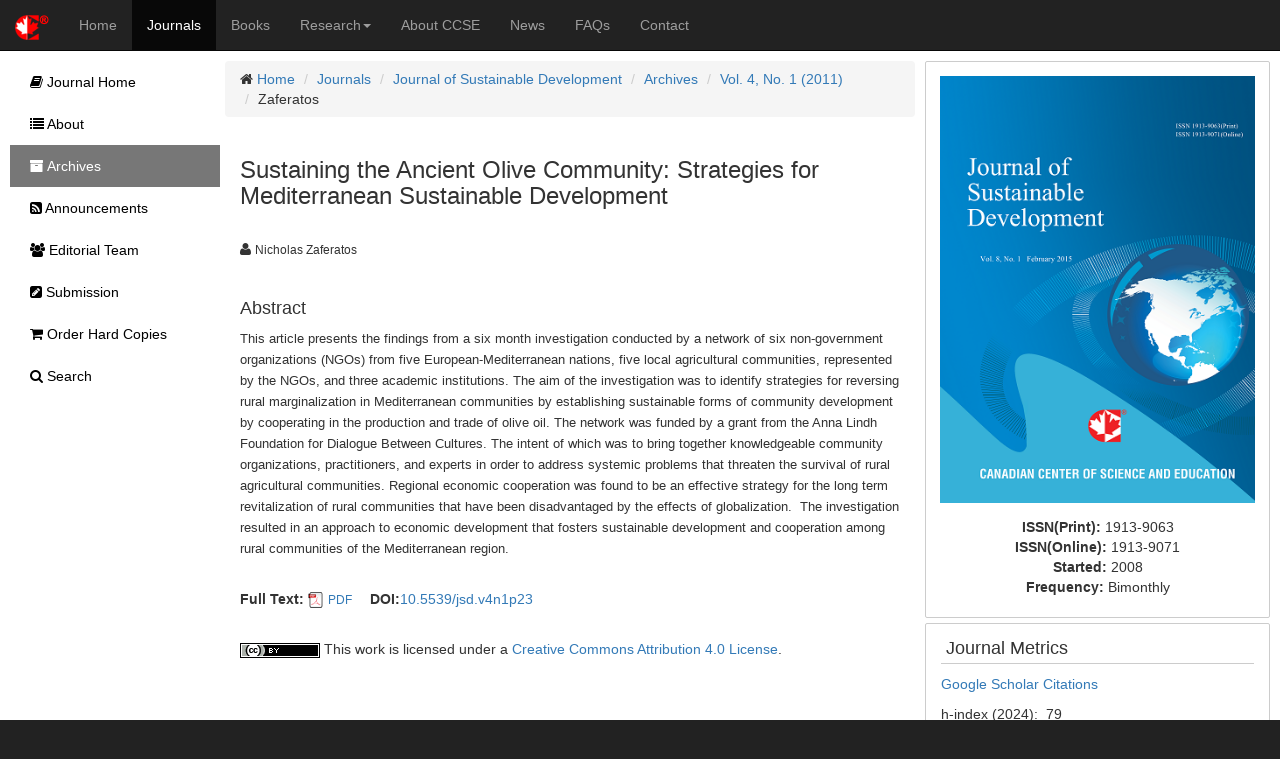

--- FILE ---
content_type: text/html;charset=UTF-8
request_url: https://ccsenet.org/journal/index.php/jsd/article/view/7946
body_size: 5534
content:
<!DOCTYPE html> <html lang="en"> <head> <meta charset="utf-8"> <meta http-equiv="X-UA-Compatible" content="IE=edge"> <meta name="viewport" content="width=device-width, initial-scale=1"> <link rel="icon" href="/themes/default/images/favicon.ico" type="image/x-icon"/> <link rel="Shortcut Icon" href="/themes/default/images/favicon.ico" type="image/x-icon" /> <title>Sustaining the Ancient Olive Community: Strategies for Mediterranean Sustainable Development | Zaferatos | Journal of Sustainable Development | CCSE</title> <meta name="description" content="Sustaining the Ancient Olive Community: Strategies for Mediterranean Sustainable Development" /> <link rel="stylesheet" href="/opt/bootstrap/css/bootstrap.min.css" /> <link rel="stylesheet" href="/opt/bootstrap/bootstrap-responsive.min.css" /> <link rel="stylesheet" href="/opt/font-awesome/css/font-awesome.min.css" /> <!--[if lt IE 9]>
    <script src="/opt/bootstrap/html5shiv.min.js"></script>
    <script src="/opt/bootstrap/respond.min.js"></script>
    <![endif]--> <link rel="stylesheet" href="/themes/default/css/main.css" /> <link rel="schema.DC" href="http://purl.org/dc/elements/1.1/" /> <meta name="DC.Contributor.Sponsor" xml:lang="en" content=""/> <meta name="DC.Creator.PersonalName" content="Nicholas Zaferatos"/> <meta name="DC.Date.created" scheme="ISO8601" content="2010-10-15"/> <meta name="DC.Date.dateSubmitted" scheme="ISO8601" content="2010-10-15"/> <meta name="DC.Date.issued" scheme="ISO8601" content="2011-01-19"/> <meta name="DC.Date.modified" scheme="ISO8601" content="2010-11-03"/> <meta name="DC.Description" xml:lang="en" content=" This article presents the findings from a six month investigation conducted by a network of six non-government organizations (NGOs) from five European-Mediterranean nations, five local agricultural communities, represented by the NGOs, and three academic institutions. The aim of the investigation was to identify strategies for reversing rural marginalization in Mediterranean communities by establishing sustainable forms of community development by cooperating in the production and trade of olive oil. The network was funded by a grant from the Anna Lindh Foundation for Dialogue Between Cultures. The intent of which was to bring together knowledgeable community organizations, practitioners, and experts in order to address systemic problems that threaten the survival of rural agricultural communities. Regional economic cooperation was found to be an effective strategy for the long term revitalization of rural communities that have been disadvantaged by the effects of globalization.  The investigation resulted in an approach to economic development that fosters sustainable development and cooperation among rural communities of the Mediterranean region.  "/> <meta name="DC.Format" scheme="IMT" content="application/pdf"/> <meta name="DC.Identifier" content="7946"/> <meta name="DC.Identifier.pageNumber" content="p23"/> <meta name="DC.Identifier.DOI" content="10.5539/jsd.v4n1p23"/> <meta name="DC.Identifier.URI" content="https://ccsenet.org/journal/index.php/jsd/article/view/7946"/> <meta name="DC.Language" scheme="ISO639-1" content="en"/> <meta name="DC.Rights" content="Copyright (c) 2011 Nicholas Zaferatos" /> <meta name="DC.Rights" content="http://creativecommons.org/licenses/by/4.0"/> <meta name="DC.Source" content="Journal of Sustainable Development"/> <meta name="DC.Source.ISSN" content="1913-9063"/> <meta name="DC.Source.Volume" content="4"/> <meta name="DC.Source.Issue" content="1"/> <meta name="DC.Source.URI" content="https://ccsenet.org/journal/index.php/jsd"/> <meta name="DC.Title" content="Sustaining the Ancient Olive Community: Strategies for Mediterranean Sustainable Development"/> <meta name="DC.Type" content="Text.Serial.Journal"/> <meta name="DC.Type.articleType" content="Articles"/> <meta name="gs_meta_revision" content="1.1" /> <meta name="citation_journal_title" content="Journal of Sustainable Development"/> <meta name="citation_issn" content="1913-9063"/> <meta name="citation_author" content="Nicholas Zaferatos"/> <meta name="citation_title" content="Sustaining the Ancient Olive Community: Strategies for Mediterranean Sustainable Development"/> <meta name="citation_publication_date" content="2011/01/19"/> <meta name="citation_volume" content="4"/> <meta name="citation_issue" content="1"/> <meta name="citation_firstpage" content="p23"/> <meta name="citation_doi" content="10.5539/jsd.v4n1p23"/> <meta name="citation_abstract_html_url" content="https://ccsenet.org/journal/index.php/jsd/article/view/7946"/> <meta name="citation_pdf_url" content="https://ccsenet.org/journal/index.php/jsd/article/download/7946/6785"/> <meta name="fulltext_pdf" content="https://ccsenet.org/journal/index.php/jsd/article/download/7946/6785"> <script async src="https://www.googletagmanager.com/gtag/js?id=UA-7035128-1"></script> <script>
        window.dataLayer = window.dataLayer || [];
        function gtag(){dataLayer.push(arguments);}
        gtag('js', new Date());

        gtag('config', 'UA-7035128-1');
    </script> </head> <body> <nav class="navbar navbar-inverse navbar-static-top" id="topChannels"> <div class="container-fluid" > <div class="navbar-header"> <button type="button" class="navbar-toggle collapsed" data-toggle="collapse" data-target="#top-navbar" aria-expanded="false"> <span class="sr-only">Toggle navigation</span> <span class="icon-bar"></span> <span class="icon-bar"></span> <span class="icon-bar"></span> </button> <a class="navbar-brand" href="/" title="CCSE Home"><img src="/themes/default/images/ccse-logo.png"></a> </div> <div id="top-navbar" class="navbar-collapse collapse"> <ul class="nav navbar-nav" id="top-navbar-items"> <li ><a href="/" >Home</a></li> <li class="active"><a href="/journal/index.php">Journals</a></li> <li ><a href="/home/index.php/books">Books</a></li> <li > <a href="#" class="dropdown-toggle" data-toggle="dropdown">Research<b class="caret"></b></a> <ul class="dropdown-menu"> <li> <a href="/home/index.php/research">CCSE Fund</a> </li> <li> <a href="/home/index.php/research/books">Free Books</a> </li> <li> <a href="/home/index.php/research/sponsorship">Sponsorship</a> </li> </ul> </li> <li ><a href="/home/index.php/about">About CCSE</a></li> <li ><a href="/home/index.php/news">News</a></li> <li ><a href="/home/index.php/faqs">FAQs</a></li> <li><a href="/home/index.php/about/contact">Contact</a> </ul> </div> </div> </nav> <div class="container-fluid" id="mainContent"> <div class="row-fluid"> <div id="journalContent" class="col-sm-12 col-md-9 col-lg-10 col-xl-10"> <div class="row-fluid"> <div class="col-sm-12 col-md-12 col-lg-8 col-xl-8" id="journalMainContent"> <ul class="breadcrumb"> <li><i class="icon-home"></i> <a href="/">Home</a></li> <li><a href="/journal">Journals</a></li> <li><a href="/journal/index.php/jsd">Journal of Sustainable Development</a></li> <li><a href="/journal/index.php/jsd/issue/archives">Archives</a></li> <li><a href="https://ccsenet.org/journal/index.php/jsd/issue/view/313" >Vol. 4, No. 1 (2011)</a></li> <li>Zaferatos</li> </ul> <div class="col-sm-12 col-md-12 col-lg-12 col-xl-12"> <h3>Sustaining the Ancient Olive Community: Strategies for Mediterranean Sustainable Development</h3> <br/> <ul class="list-inline"> <li><i class="icon-user"></i>&nbsp;<span class="small">Nicholas Zaferatos</span> &nbsp;&nbsp;&nbsp;</li> </ul> <br/> <div> <h4>Abstract</h4> <p class="Default" style="line-height: 150%;"><span style="font-size: 10.0pt; font-family: ">This article presents the findings from a six month investigation conducted by a network of six non-government organizations (NGOs) from five European-Mediterranean nations, five local agricultural communities, represented by the NGOs, and three academic institutions. The aim of the investigation was to identify strategies for reversing rural marginalization in Mediterranean communities by establishing sustainable forms of community development by cooperating in the production and trade of olive oil. The network was funded by a grant from the Anna Lindh Foundation for Dialogue Between Cultures. The intent of which was to bring together knowledgeable community organizations, practitioners, and experts in order to address systemic problems that threaten the survival of rural agricultural communities.</span><span style="font-size: 10.0pt; font-family: "><strong> </strong></span><span style="font-size: 10.0pt; font-family: ">Regional economic cooperation was found to be an effective strategy for the long term revitalization of rural communities that have been disadvantaged by the effects of globalization.<span style="mso-spacerun: yes;">  </span>The investigation resulted in an approach to economic development that fosters sustainable development and cooperation among rural communities of the Mediterranean region. </span></p> </div> <br/> <ul class="list-inline"> <li> <b>Full Text:</b> <img src="/opt/icons/files/PDF-icon-16.png" /> <span class="small"><a href="https://ccsenet.org/journal/index.php/jsd/article/download/7946/6785">PDF</a></span>&nbsp;
                            
                    </li> <li><b>DOI:</b><a href="https://doi.org/10.5539/jsd.v4n1p23" target="_blank">10.5539/jsd.v4n1p23</a></li> </ul> <br/> <div><img src="[data-uri]"> This work is licensed under a <a href="https://creativecommons.org/licenses/by/4.0">Creative Commons Attribution 4.0 License</a>.</div> </div> </div> <div class="col-sm-12 col-md-12 col-lg-4 col-xl-4" id="journalAssetBar"> <div class="blockBox"> <div class="text-center" style="margin-bottom:10px;"> <a href="/journal/index.php/jsd" title="Journal of Sustainable Development"> <img src="/media/modules/press/2018/07/5b49bedc56c60.png" class="img-thumbnail" style="border:0"> </a> </div> <div class="text-center"> <ul class="list-unstyled"> <li><b>ISSN(Print): </b><span>1913-9063</span></li> <li><b>ISSN(Online): </b><span>1913-9071</span></li> <li><b>Started: </b><span>2008</span></li> <li><b>Frequency: </b><span class="text-capitalize">bimonthly</span></li> </ul> </div> </div> <div class="blockBox"> <h3 class="blockTitle">Journal Metrics</h3> <div class="blockContent"> <p><a href="https://scholar.google.com/citations?hl=en&amp;user=btvS-XEAAAAJ">Google Scholar Citations</a></p> <p>h-index&nbsp;(2024):&nbsp; 79</p> <p>i10-index&nbsp;(2024): 750</p> </div> </div> <div class="blockBox"> <h3 class="blockTitle">Index</h3> <div class="blockContent"> <ul class="listArticles"> <li><a href="http://journaldatabase.info" target="_blank">Academic Journals Database</a></li> <li><a href="https://acnpsearch.unibo.it" target="_blank">ACNP</a></li> <li><a href="https://www.usda.gov" target="_blank">AGRICOLA</a></li> <li><a href="http://www.anvur.it" target="_blank">ANVUR (Italian National Agency for the Evaluation of Universities and Research Institutes)</a></li> <li><a href="http://oskicat.berkeley.edu/" target="_blank">Berkeley Library</a></li> <li><a href="https://www.cabi.org" target="_blank">CAB Abstracts</a></li> <li><a href="http://scholar.cnki.net" target="_blank">CNKI Scholar</a></li> <li><a href="https://copac.jisc.ac.uk/" target="_blank">COPAC</a></li> <li><a href="https://www.crossref.org/" target="_blank">CrossRef</a></li> <li><a href="https://findit.dtu.dk/" target="_blank">DTU Library</a></li> <li><a href="http://ejournals.ebsco.com/info/ejsTitles.asp?PageNo=5" target="_blank">EBSCOhost</a></li> <li><a href="http://ezb.uni-regensburg.de/index.phtml?bibid=AAAAA&colors=7&lang=en" target="_blank">Elektronische Zeitschriftenbibliothek (EZB)</a></li> <li><a href="https://europub.co.uk/journals/27374" target="_blank">EuroPub Database</a></li> <li><a href="http://www.arc.gov.au" target="_blank">Excellence in Research for Australia (ERA)</a></li> <li><a href="http://journalseek.net" target="_blank">Genamics JournalSeek</a></li> <li><a href="https://web.library.yale.edu" target="_blank">GETIT@YALE (Yale University Library)</a></li> <li><a href="https://lib.ugent.be/en" target="_blank">Ghent University Library</a></li> <li><a href="https://scholar.google.com" target="_blank">Google Scholar</a></li> <li><a href="https://hollis.harvard.edu" target="_blank">Harvard Library</a></li> <li><a href="https://brill.com/fileasset/downloads_products/35122_List_of_Periodicals_Surveyed_in_Index_Islamicus_2021.pdf" target="_blank">INDEX ISLAMICUS</a></li> <li><a href="http://www.copyright.com/document-delivery-service/" target="_blank">Infotrieve</a></li> <li><a href="https://discover.libraryhub.jisc.ac.uk/" target="_blank">Jisc Library Hub Discover</a></li> <li><a href="https://www.journalguide.com" target="_blank">JournalGuide</a></li> <li><a href="http://www.journaltocs.ac.uk" target="_blank">JournalTOCs</a></li> <li><a href="https://www.lockss.org" target="_blank">LOCKSS</a></li> <li><a href="https://catalog.mpi-magdeburg.mpg.de/" target="_blank">Max Planck Institutes</a></li> <li><a href="http://miar.ub.edu" target="_blank">MIAR</a></li> <li><a href="http://www.reseau-mirabel.info" target="_blank">Mir@bel</a></li> <li><a href="http://crl.du.ac.in/Publication/E-Resources%20in%20Public%20Domain-Final/E-Journals/NewJour.htm" target="_blank">NewJour</a></li> <li><a href="https://dbh.nsd.uib.no/publiseringskanaler/Forside" target="_blank">Norwegian Centre for Research Data (NSD)</a></li> <li><a href="https://jgateplus.com" target="_blank">Open J-Gate</a></li> <li><a href="https://pkp.sfu.ca" target="_blank">PKP Open Archives Harvester</a></li> <li><a href="http://media2.proquest.com/documents/titlelist_pollution.xls" target="_blank">Pollution Abstracts</a></li> <li><a href="https://publons.com" target="_blank">Publons</a></li> <li><a href="https://www.ncbi.nlm.nih.gov/nlmcatalog/journals" target="_blank">Pubmed journal list</a></li> <li><a href="http://repec.org" target="_blank">RePEc</a></li> <li><a href="http://road.issn.org" target="_blank">ROAD</a></li> <li><a href="https://www.safetylit.org" target="_blank">SafetyLit</a></li> <li><a href="https://www.scilit.net/" target="_blank">Scilit</a></li> <li><a href="http://www.sherpa.ac.uk" target="_blank">SHERPA/RoMEO</a></li> <li><a href="http://www.oxbridge.com/" target="_blank">Standard Periodical Directory</a></li> <li><a href="https://library.stanford.edu/" target="_blank">Stanford Libraries</a></li> <li><a href="https://ucr.primo.exlibrisgroup.com/discovery/jsearch?vid=01CDL_RIV_INST:UCR" target="_blank">UCR Library</a></li> <li><a href="http://ulrichsweb.serialssolutions.com" target="_blank">Ulrich's</a></li> <li><a href="https://www.unicat.be/uniCat?uiLanguage=en" target="_blank">UniCat</a></li> <li><a href="http://www.udlpro.com/" target="_blank">Universe Digital Library</a></li> <li><a href="https://find.shef.ac.uk/primo-explore/search?tab=everything&sortby=rank&vid=44SFD_VU2&lang=en_US" target="_blank">UoS Library</a></li> <li><a href="https://wjci.cnki.net/UserIndex/JournalOverseaDetails?filename=WJ302820&year=2022&row_num=1" target="_blank">WJCI Report</a></li> <li><a href="http://www.worldcat.org" target="_blank">WorldCat</a></li> <li><a href="https://worldwidescience.org/" target="_blank">WorldWideScience</a></li> <li><a href="https://zdb-katalog.de/index.xhtml" target="_blank">Zeitschriften Daten Bank (ZDB)</a></li> </ul> </div> </div> <div class="blockBox"> <h3 class="blockTitle">Contact</h3> <ul class="list-unstyled"> <li><i class="icon-user"></i> Sherry Sun<small style="color:#cccccc;padding-left:5px;">Editorial Assistant</small></li> <li><i class="icon-envelope"></i> <a href="mailto:jsd@ccsenet.org">jsd@ccsenet.org</a></li> </ul> </div> </div> </div> </div> <div id="journalSidebar" class="col-sm-12 col-md-3 col-lg-2 col-xl-2"> <ul id="sidebar-nav"> <li > <a href="/journal/index.php/jsd"><i class="icon-book"></i> Journal Home</a> </li> <li > <a href="/journal/index.php/jsd/about"><i class="icon-list"></i> About</a> </li> <li class="active" > <a href="/journal/index.php/jsd/issue/archives"><i class="icon-archive"></i> Archives</a> </li> <li > <a href="/journal/index.php/jsd/announcements"><i class="icon-rss-sign"></i> Announcements</a> </li> <li > <a href="/journal/index.php/jsd/editor"><i class="icon-group"></i> Editorial Team</a> </li> <li > <a href="/journal/index.php/jsd/submission"><i class="icon-edit-sign"></i> Submission</a> </li> <li > <a href="/journal/index.php/jsd/store/hardCopies"><i class="icon-shopping-cart"></i> Order Hard Copies</a> </li> <li > <a href="/journal/index.php/jsd/search"><i class="icon-search"></i> Search</a> </li> </ul> </div> </div> <footer class="row-fluid" > <div id="bottomLogoWrapper"> <img src="/themes/default/images/ccse-logo-gray.png" id="bottomLogo"/> </div> <ul class="list-unstyled"> <li> <ul class="list-inline list-unstyled"> <li><a href="/home/index.php/about/contact">Contact CCSE</a></li> <li><a href="/home/index.php/index/terms">Terms and Conditions</a></li> <li><a href="/home/index.php/index/privacy">Privacy Policy</a></li> </ul> </li> <li><ul class="list-inline list-unstyled"><li>
                    Cookies are used by this site. For more information, visit <a href="/home/index.php/index/cookies">the cookies</a> page.
                </li></ul> </li> <li><ul class="list-inline list-unstyled"><li>
                    Copyright © 2006 - 2026 The Canadian Center of Science and Education. All Rights Reserved .
                </li></ul> </li> </ul> </footer> <script src="/opt/jquery/jquery-3.1.1.min.js"></script> <script src="/opt/bootstrap/js/bootstrap.min.js"></script> </body> </html>